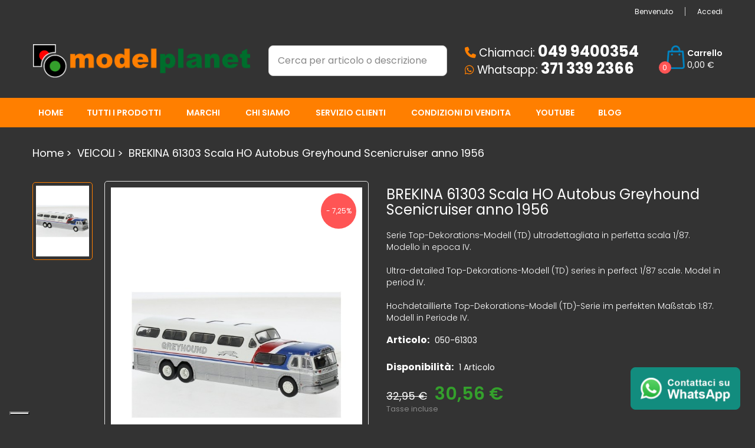

--- FILE ---
content_type: text/html; charset=utf-8
request_url: https://www.modelplanet.it/veicoli/22741-brekina-61303-scala-ho-autobus-greyhound-scenicruiser-anno-1956.html
body_size: 16081
content:
<!doctype html>
	<html lang="it">
  	<head>
    	
      		 
 <!-- Google Tag Manager -->
<script>(function(w,d,s,l,i){w[l]=w[l]||[];w[l].push({'gtm.start':
new Date().getTime(),event:'gtm.js'});var f=d.getElementsByTagName(s)[0],
j=d.createElement(s),dl=l!='dataLayer'?'&l='+l:'';j.async=true;j.src=
'https://www.googletagmanager.com/gtm.js?id='+i+dl;f.parentNode.insertBefore(j,f);
})(window,document,'script','dataLayer','GTM-KDLS87D');</script>
<!-- End Google Tag Manager -->
 
<meta charset="utf-8">
<meta http-equiv="x-ua-compatible" content="ie=edge">

  	<link rel="canonical" href="https://www.modelplanet.it/veicoli/22741-brekina-61303-scala-ho-autobus-greyhound-scenicruiser-anno-1956.html">

    <title>BREKINA 61303 Scala HO Autobus Greyhound Scenicruiser anno 1956</title>
    <meta name="description" content="Serie Top-Dekorations-Modell (TD) ultradettagliata in perfetta scala 1/87. Modello in epoca IV.

Ultra-detailed Top-Dekorations-Modell (TD) series in perfect 1/87 scale. Model in period IV.

Hochdetaillierte Top-Dekorations-Modell (TD)-Serie im perfekten Maßstab 1:87. Modell in Periode IV.">
    <meta name="keywords" content="">
                <link rel="canonical" href="https://www.modelplanet.it/veicoli/22741-brekina-61303-scala-ho-autobus-greyhound-scenicruiser-anno-1956.html">
    
<meta name="viewport" content="width=device-width, initial-scale=1">
<link rel="icon" type="image/vnd.microsoft.icon" href="https://www.modelplanet.it/img/favicon.ico?1539783722">
<link rel="shortcut icon" type="image/x-icon" href="https://www.modelplanet.it/img/favicon.ico?1539783722">

    <link href="https://www.modelplanet.it/themes/sp_destino/assets/css/fonts/font-awesome.css" rel="stylesheet" type="text/css" media="all" />
<link href="https://www.modelplanet.it/themes/sp_destino/assets/css/sp_lib/owl.carousel.css" rel="stylesheet" type="text/css" media="all" />
  	<link rel="stylesheet" href="https://www.modelplanet.it/themes/sp_destino/assets/cache/theme-60188642.css" type="text/css" media="all">


      	<script type="text/javascript" src="https://www.modelplanet.it/themes/sp_destino/assets/cache/head-42698941.js" ></script>
	<script type="text/javascript">
					var prestashop = {"cart":{"products":[],"totals":{"total":{"type":"total","label":"Totale","amount":0,"value":"0,00\u00a0\u20ac"},"total_including_tax":{"type":"total","label":"Totale (tasse incl.)","amount":0,"value":"0,00\u00a0\u20ac"},"total_excluding_tax":{"type":"total","label":"Totale (tasse escl.)","amount":0,"value":"0,00\u00a0\u20ac"}},"subtotals":{"products":{"type":"products","label":"Totale parziale","amount":0,"value":"0,00\u00a0\u20ac"},"discounts":null,"shipping":{"type":"shipping","label":"Spedizione","amount":0,"value":""},"tax":null},"products_count":0,"summary_string":"0 articoli","vouchers":{"allowed":1,"added":[]},"discounts":[],"minimalPurchase":0,"minimalPurchaseRequired":""},"currency":{"id":1,"name":"Euro","iso_code":"EUR","iso_code_num":"978","sign":"\u20ac"},"customer":{"lastname":null,"firstname":null,"email":null,"birthday":null,"newsletter":null,"newsletter_date_add":null,"optin":null,"website":null,"company":null,"siret":null,"ape":null,"is_logged":false,"gender":{"type":null,"name":null},"addresses":[]},"language":{"name":"Italiano (Italian)","iso_code":"it","locale":"it-IT","language_code":"it","is_rtl":"0","date_format_lite":"d\/m\/Y","date_format_full":"d\/m\/Y H:i:s","id":1},"page":{"title":"","canonical":"https:\/\/www.modelplanet.it\/veicoli\/22741-brekina-61303-scala-ho-autobus-greyhound-scenicruiser-anno-1956.html","meta":{"title":"BREKINA 61303 Scala HO Autobus Greyhound Scenicruiser anno 1956","description":"Serie Top-Dekorations-Modell (TD) ultradettagliata in perfetta scala 1\/87. Modello in epoca IV.\n\nUltra-detailed Top-Dekorations-Modell (TD) series in perfect 1\/87 scale. Model in period IV.\n\nHochdetaillierte Top-Dekorations-Modell (TD)-Serie im perfekten Ma\u00dfstab 1:87. Modell in Periode IV.","keywords":"","robots":"index"},"page_name":"product","body_classes":{"lang-it":true,"lang-rtl":false,"country-IT":true,"currency-EUR":true,"layout-full-width":true,"page-product":true,"tax-display-enabled":true,"product-id-22741":true,"product-BREKINA 61303 Scala HO Autobus Greyhound Scenicruiser anno 1956":true,"product-id-category-17":true,"product-id-manufacturer-22":true,"product-id-supplier-0":true,"product-available-for-order":true},"admin_notifications":[]},"shop":{"name":"Modelplanet","logo":"https:\/\/www.modelplanet.it\/img\/modelplanet-logo-1539783604.jpg","stores_icon":"https:\/\/www.modelplanet.it\/img\/logo_stores.png","favicon":"https:\/\/www.modelplanet.it\/img\/favicon.ico"},"urls":{"base_url":"https:\/\/www.modelplanet.it\/","current_url":"https:\/\/www.modelplanet.it\/veicoli\/22741-brekina-61303-scala-ho-autobus-greyhound-scenicruiser-anno-1956.html","shop_domain_url":"https:\/\/www.modelplanet.it","img_ps_url":"https:\/\/www.modelplanet.it\/img\/","img_cat_url":"https:\/\/www.modelplanet.it\/img\/c\/","img_lang_url":"https:\/\/www.modelplanet.it\/img\/l\/","img_prod_url":"https:\/\/www.modelplanet.it\/img\/p\/","img_manu_url":"https:\/\/www.modelplanet.it\/img\/m\/","img_sup_url":"https:\/\/www.modelplanet.it\/img\/su\/","img_ship_url":"https:\/\/www.modelplanet.it\/img\/s\/","img_store_url":"https:\/\/www.modelplanet.it\/img\/st\/","img_col_url":"https:\/\/www.modelplanet.it\/img\/co\/","img_url":"https:\/\/www.modelplanet.it\/themes\/sp_destino\/assets\/img\/","css_url":"https:\/\/www.modelplanet.it\/themes\/sp_destino\/assets\/css\/","js_url":"https:\/\/www.modelplanet.it\/themes\/sp_destino\/assets\/js\/","pic_url":"https:\/\/www.modelplanet.it\/upload\/","pages":{"address":"https:\/\/www.modelplanet.it\/indirizzo","addresses":"https:\/\/www.modelplanet.it\/indirizzi","authentication":"https:\/\/www.modelplanet.it\/login","cart":"https:\/\/www.modelplanet.it\/carrello","category":"https:\/\/www.modelplanet.it\/index.php?controller=category","cms":"https:\/\/www.modelplanet.it\/index.php?controller=cms","contact":"https:\/\/www.modelplanet.it\/contattaci","discount":"https:\/\/www.modelplanet.it\/buoni-sconto","guest_tracking":"https:\/\/www.modelplanet.it\/tracciatura-ospite","history":"https:\/\/www.modelplanet.it\/cronologia-ordini","identity":"https:\/\/www.modelplanet.it\/dati-personali","index":"https:\/\/www.modelplanet.it\/","my_account":"https:\/\/www.modelplanet.it\/account","order_confirmation":"https:\/\/www.modelplanet.it\/conferma-ordine","order_detail":"https:\/\/www.modelplanet.it\/index.php?controller=order-detail","order_follow":"https:\/\/www.modelplanet.it\/segui-ordine","order":"https:\/\/www.modelplanet.it\/ordine","order_return":"https:\/\/www.modelplanet.it\/index.php?controller=order-return","order_slip":"https:\/\/www.modelplanet.it\/buono-ordine","pagenotfound":"https:\/\/www.modelplanet.it\/pagina-non-trovata","password":"https:\/\/www.modelplanet.it\/recupero-password","pdf_invoice":"https:\/\/www.modelplanet.it\/index.php?controller=pdf-invoice","pdf_order_return":"https:\/\/www.modelplanet.it\/index.php?controller=pdf-order-return","pdf_order_slip":"https:\/\/www.modelplanet.it\/index.php?controller=pdf-order-slip","prices_drop":"https:\/\/www.modelplanet.it\/offerte","product":"https:\/\/www.modelplanet.it\/index.php?controller=product","search":"https:\/\/www.modelplanet.it\/ricerca","sitemap":"https:\/\/www.modelplanet.it\/Mappa del sito","stores":"https:\/\/www.modelplanet.it\/negozi","supplier":"https:\/\/www.modelplanet.it\/fornitori","register":"https:\/\/www.modelplanet.it\/login?create_account=1","order_login":"https:\/\/www.modelplanet.it\/ordine?login=1"},"alternative_langs":[],"theme_assets":"\/themes\/sp_destino\/assets\/","actions":{"logout":"https:\/\/www.modelplanet.it\/?mylogout="},"no_picture_image":{"bySize":{"small_default":{"url":"https:\/\/www.modelplanet.it\/img\/p\/it-default-small_default.jpg","width":100,"height":133},"cart_default":{"url":"https:\/\/www.modelplanet.it\/img\/p\/it-default-cart_default.jpg","width":130,"height":173},"home_default":{"url":"https:\/\/www.modelplanet.it\/img\/p\/it-default-home_default.jpg","width":270,"height":360},"layout3_home_default":{"url":"https:\/\/www.modelplanet.it\/img\/p\/it-default-layout3_home_default.jpg","width":370,"height":493},"medium_default":{"url":"https:\/\/www.modelplanet.it\/img\/p\/it-default-medium_default.jpg","width":450,"height":600},"large_default":{"url":"https:\/\/www.modelplanet.it\/img\/p\/it-default-large_default.jpg","width":600,"height":800}},"small":{"url":"https:\/\/www.modelplanet.it\/img\/p\/it-default-small_default.jpg","width":100,"height":133},"medium":{"url":"https:\/\/www.modelplanet.it\/img\/p\/it-default-layout3_home_default.jpg","width":370,"height":493},"large":{"url":"https:\/\/www.modelplanet.it\/img\/p\/it-default-large_default.jpg","width":600,"height":800},"legend":""}},"configuration":{"display_taxes_label":true,"display_prices_tax_incl":true,"is_catalog":false,"show_prices":true,"opt_in":{"partner":false},"quantity_discount":{"type":"discount","label":"Sconto unit\u00e0"},"voucher_enabled":1,"return_enabled":0},"field_required":[],"breadcrumb":{"links":[{"title":"Home","url":"https:\/\/www.modelplanet.it\/"},{"title":"VEICOLI","url":"https:\/\/www.modelplanet.it\/17-veicoli"},{"title":"BREKINA 61303 Scala HO Autobus Greyhound Scenicruiser anno 1956","url":"https:\/\/www.modelplanet.it\/veicoli\/22741-brekina-61303-scala-ho-autobus-greyhound-scenicruiser-anno-1956.html"}],"count":3},"link":{"protocol_link":"https:\/\/","protocol_content":"https:\/\/"},"time":1768799914,"static_token":"d5bc36e7023a84cd894e2682f3c8ba52","token":"7f7586071d1e692158d9612dce57f3e8","debug":false};
					var psr_icon_color = "#F19D76";
			</script>


    
  <link rel="prefetch" href="https://www.paypal.com/sdk/js?client-id=AXjYFXWyb4xJCErTUDiFkzL0Ulnn-bMm4fal4G-1nQXQ1ZQxp06fOuE7naKUXGkq2TZpYSiI9xXbs4eo&amp;merchant-id=Q3TA8NZ8RHDGY&amp;currency=EUR&amp;intent=capture&amp;commit=false&amp;vault=false&amp;integration-date=2022-14-06&amp;locale=it_IT&amp;enable-funding=mybank,paylater&amp;components=marks,funding-eligibility,payment-fields" as="script">
<script type="text/javascript">
    //<![CDATA[
    var listdeal = [];
    //]]>
</script><script type="text/javascript">
    //<![CDATA[
    var extradeal = [];
    //]]>
</script>

    <style type="text/css">
        @import url("https://use.fontawesome.com/releases/v5.4.2/css/all.css");
@import url("https://www.modelplanet.it/fontawesome/css/all.css");

body .container a:hover {
	text-decoration: underline;
}

body,
.header_v1 .header-nav,
div.spverticalmenu #sp-vermegamenu,
.card {
	background-color: #333 !important;
}
.custom-radio input[type="radio"]:checked + span {
	background-color: #ff7f00;
}
.header_v1 .header-nav,
.header_v1 .header-nav *,
.header-top,
.spblockcart .shopping-cart-title,
.spblockcart .cart-products-total,
.module-tilte,
.promotion,
.promotion *,
.product-title,
.product-title *,
.contact-title,
.contact-title *,
.contact-form *:not(input):not(select):not(textarea):not(li),
.contact-rich,
.contact-rich *,
.h1,
.h2,
.alert-warning,
h1,
h2,
h3,
#product-details,
#product-details *,
#search_filters .facet .facet-title,
.product-actions,
.product-actions *:not(input),
label, .label,
.product-line-grid-right .cart-line-product-actions, .product-line-grid-right .product-price,
.cart-summary-line .value,
body#checkout section.checkout-step,
body#checkout section.checkout-step *:not(input),
.product-page .product-short-description,
.product-page .product-prices .product-discount,
.custom-checkbox input[type=checkbox]+span .checkbox-checked,
.page-customer-account #content,
.page-customer-account #content a,
.page-footer a,
.form-control-comment,
.page-addresses .addresses-footer a,
.page-content.card.card-block #order-infos .button-primary {
	color: #fff !important;
}
.custom-checkbox input[type=checkbox]+span {
	border-color: #fff !important;
}
.facet-label input[type=checkbox]+span,
.facet-label input[type=checkbox]+span .checkbox-checked {
	border-color: #444 !important;
	color: #444 !important;
}
.product-page .product-prices .product-price,
#products .product-miniature .product-container .product-info .product-price-and-shipping .price,
.featured-products .product-miniature .product-container .product-info .product-price-and-shipping .price,
.product-accessories .product-miniature .product-container .product-info .product-price-and-shipping .price,
.product-listing .product-container .product-info .product-price-and-shipping .price {
	color: #34a02c !important;
}
.input-group .input-group-btn>.btn,
.page-addresses .address .address-footer a,
#content-wrapper .card-block dl,
body#checkout section.checkout-step select {
	color: #333 !important;
}
.mrj_searchbar-productsList-container,
.mrj_searchbar-productsList-container *,
.bootstrap-touchspin .input-group-btn-vertical,
.bootstrap-touchspin .input-group-btn-vertical *,
.active-filter-title,
.modal-body .product-name,
.modal-body .product-short-description,
.modal-body .product-availability *,
.modal-body .product-reference *,
.modal-body .product-quantities *,
.modal-body .product-out-of-stock *,
.page-content .material-icons,
.modal-body .regular-price {
	color: #333 !important;
}

.alert-success {
	font-size: 1.4em;
}
.alert-success * {
	color: #444;
}

.contact-rich div.block .labelcontact {
	width: 70px !important;
}
.contact-rich div.block .data {
	width: calc(100% - 24px) !important;
}
.contact-rich,
.contact-rich * {
	font-size: 1.1em !important;
	line-height: 1.4em !important;
}
.form-footer .btn {
	background-color: #ff7f00 !important;
}

.custom-checkbox {
	float: left;
}

.tabs {
	background: none;
}

.product-short-description {
	font-size: 14px !important;
	font-weight: 100 !important;
	line-height: 20px !important;
}

.menu_space {
	margin-left: 290px;
	height: 250px;
}
.promotion {
	padding: 16.5px 0;
}
.promotion .item .text h2 {
	margin-top: 30px;
	margin-bottom: 30px;
}
.promotion .item .text h2 a {
	font-size: 1.2em !important;
}
.promotion .item .text p {
	font-size: 1.3em !important;
}
.fas-big {
	font-size: 4em;
}
.item {
	margin-top: 15px;
	text-align: center;
}
.item div {
	margin-top: 15px !important;
	margin-bottom: 15px !important;
}
.content_v5 .ps-spotlight3,
.module-tilte-desc {
	display: none;
}
div.spverticalmenu {
	margin-top: 15px;
}

.product-listing .product-container .product-info h5.product-title {
	min-height: 40px !important;
}

.owl-item .product-description {
	min-height: 60px !important;
}

#products .product-miniature {

/*	height: 500px;*/
	margin-bottom: 60px !important;

}
#products .product-miniature .product-container .product-info h5.product-title {

	height: 70px;

}
.new-label {
	display: none !important;
}
.backtop {
	display: none;
}
.product-moreinfo *,
.product-details,
.product-description {
	font-size: 14px !important;
	font-weight: 100;
	line-height: 30px;
	color: #fff !important;
}
.product-moreinfo p {
	margin-bottom: 20px !important;
}
.page-content {
/*	margin-bottom: 60px;*/
	font-size: 16px;
	line-height: 24px;
	color: #fff;
	background-color: #333 !important;
}

.page-content.card.card-block,
#content-wrapper .cart-grid .cart-grid-body .card,
#content-wrapper .cart-grid .cart-grid-right .card,
#content-wrapper .cart-grid .cart-grid-right .card .cart-items,
body#checkout section.checkout-step,
body#checkout section.checkout-step *:not(input):not(span):not(form):not(form *),
#js-checkout-summary,
#content-hook_order_confirmation,
#content-wrapper .card-block {
	background-color: #555 !important;
	color: #fff !important;
}
#content-hook_order_confirmation {
	margin-top: 15px;
}
.product-line-grid-right .cart-line-product-actions .remove-from-cart,
.product-line-grid-right .product-price .remove-from-cart {
	color: #fff !important;
}
body#checkout section.checkout-step .btn-primary {
	background-color: #ff7f00 !important;
}

body .cart-voucher a {
	color: #fff !important;
	font-weight: bold;
}
.page-order-detail .box {
	background-color: #333 !important;
}
.page-content h2 {
	font-size: 18px;
	margin-top: 10px;
}
#newsletter_block_home .block_content .form-group #newsletter-input {
	line-height: 20px;
}
#products .product-miniature .product-container .product-image .product-flags .new-label, .featured-products .product-miniature .product-container .product-image .product-flags .new-label, .product-accessories .product-miniature .product-container .product-image .product-flags .new-label, .product-listing .product-container .product-image .product-flags .new-label, #products .product-miniature .product-container .product-image .product-flags .discount-label, .featured-products .product-miniature .product-container .product-image .product-flags .discount-label, .product-accessories .product-miniature .product-container .product-image .product-flags .discount-label, .product-listing .product-container .product-image .product-flags .discount-label, #products .product-miniature .product-container .product-image .product-flags .discount-percentage, .featured-products .product-miniature .product-container .product-image .product-flags .discount-percentage, .product-accessories .product-miniature .product-container .product-image .product-flags .discount-percentage, .product-listing .product-container .product-image .product-flags .discount-percentage
.product-page .images-container .product-cover .product-flags .new-label,
.product-page .images-container .product-cover .product-flags .discount-label,
.product-page .images-container .product-cover .product-flags .discount-percentage {
	width: 60px !important;
	height: 60px !important;
	line-height: 60px !important;
}
.js-mailalert {
	margin-top: 20px;
}
.header-callus {
	margin-top: 25px;
}
.header-callus *:not(i) {
	font-size: 1.35em;
}
.md-icon-color {
	color: #ff7f00;
	font-size: 18px !important;
}
ul .brand {
	width: 16.666666666666667%;
	height: 220px;
	float: left;
	margin-bottom: 40px;
	text-align: center;
}
ul .brand > div {
	height: 220px;
	margin: 10px;
	padding: 15px;
	border: 1px solid #fff;
	border-radius: 6px;
}
ul .brand > div:hover {
	background-color: #fff;
}
ul .brand > div * {
	color: #fff;
}
ul .brand > div:hover * {
	color: #222;
}
ul .brand .brand-img {
	margin-bottom: 20px;
}

.product-page .product-actions .product-add-to-cart .add-to-cart,
.product-miniature .ajax-add-to-cart {
	border: 1px solid #006d2c;
	background-color: #006d2c;
	color: #fff;
}
.product-page .product-actions .product-add-to-cart .add-to-cart:hover,
.product-miniature:hover .ajax-add-to-cart {
	background-color: #34a02c;
	border: 1px solid #006d2c;
	color: #fff;
}
.product-miniature .ajax-add-to-cart.disabled {
	background-color: #fefefe;
	border: 1px solid #ddd;
	color: #444;
}

#search_filters select {
	width: 100%;
	height: 48px;
}
.btn-modelplanet {
	background-color: #fff;
	padding: 10px;
	color: #444;
	border-radius: 6px;
	border: 1px solid #ddd;
}
.btn-modelplanet:hover {
	background-color: #ff7f00;
	border: 1px solid #ff7f00;
	color: #fff;
}

/* Lista */
.offerte-container .product-image img {
	border: 4px solid #ff7f00;
	border-radius: 4px;
	padding: 2px;
	margin: 2px;
}
.novita-container .product-image img {
	border: 4px solid #f00;
	border-radius: 4px;
	padding: 2px;
	margin: 2px;
}
.usato-container .product-image img {
	border: 4px solid #7cbeff;
	border-radius: 4px;
	padding: 2px;
	margin: 2px;
}
.black_friday-container .product-image img {
	border: 4px solid #000;
	border-radius: 4px;
	padding: 2px;
	margin: 2px;
}

/* Etichetta */
.offerte-label {
	position: absolute;
	border-radius: 2px;
	background-color: #ff7f00;
	color: #fff;
	margin-top: -40px;
	margin-left: 5px;
	padding: 10px;
	font-size: 16px;
	font-weight: bold;
}
.novita-label {
	position: absolute;
	border-radius: 2px;
	background-color: #f00;
	color: #fff;
	margin-top: -40px;
	margin-left: 5px;
	padding: 10px;
	font-size: 16px;
	font-weight: bold;
}
.usato-label {
	position: absolute;
	border-radius: 2px;
	background-color: #7cbeff;
	color: #fff;
	margin-top: -40px;
	margin-left: 5px;
	padding: 10px;
	font-size: 16px;
	font-weight: bold;
}
.black_friday-label {
	position: absolute;
	border-radius: 2px;
	background-color: #000;
	color: #fff;
	margin-top: -40px;
	margin-left: 5px;
	padding: 10px;
	font-size: 16px;
	font-weight: bold;
}
.prenota-label {
	position: absolute;
	border-radius: 2px;
	background-color: #f00;
	color: #fff;
	margin-top: 5px;
	margin-left: 5px;
	padding: 10px;
	font-size: 12px;
	font-weight: bold;
    z-index: 10;
}

/* Etichetta Extraslider */
.sp-extraslider .offerte-label {
	margin-top: -40px !important;
	margin-left: 5px;
}
.sp-extraslider .novita-label {
	margin-top: -40px !important;
	margin-left: 5px;
}
.sp-extraslider .usato-label {
	margin-top: -40px !important;
	margin-left: 5px;
}
.sp-extraslider .black_friday-label {
	margin-top: -40px !important;
	margin-left: 5px;
}
.sp-extraslider .prenota-label {
	margin-top: -40px !important;
	margin-left: 5px;
}

.product-cover .prenota-label {
	margin-top: -70px !important;
	margin-left: 3px;
}

/*
.sp-extraslider .novita-label {
	position: absolute;
	border-radius: 2px;
	background-color: #f00;
	color: #fff;
	margin-top: -40px !important;
	margin-left: 5px;

	padding: 10px;
	font-size: 16px;
	font-weight: bold;
}*/

.sp-extraslider .prenota-label {
	position: absolute;
	z-index: 999;
	border-radius: 2px;
	background-color: #f00;
	color: #fff;
	margin-top: 2px !important;
	margin-left: 5px;
	padding: 10px;
	font-size: 12px;
	font-weight: bold;
}

.preset04-1 .offerte-label,
.preset04-1 .novita-label,
.preset04-1 .usato-label,
.preset04-1 .black_friday-label,
.preset04-1 .prenota-label {
	display: none !important;
}

/* Scheda */
.offerte-scheda-label {
	border-radius: 2px;
	background-color: #ff7f00;
	color: #fff;
	padding: 10px;
	font-size: 16px;
	font-weight: bold;
	margin-bottom: 20px;
}
.novita-scheda-label {
	border-radius: 2px;
	background-color: #f00;
	color: #fff;
	padding: 10px;
	font-size: 16px;
	font-weight: bold;
	margin-bottom: 20px;
}
.usato-scheda-label {
	border-radius: 2px;
	background-color: #7cbeff;
	color: #fff;
	padding: 10px;
	font-size: 16px;
	font-weight: bold;
	margin-bottom: 20px;
}
.black_friday-scheda-label {
	border-radius: 2px;
	background-color: #000;
	color: #fff;
	padding: 10px;
	font-size: 16px;
	font-weight: bold;
	margin-bottom: 20px;
}
.sp-verticalmenu-container * {
	color: #000 !important;
}
article {
	min-height: 160px !important;
}
.link-cat {
	color: #fff;
	border: 1px solid #fff;
	border-radius: 4px;
	padding: 5;
	padding-right: 10px;
	padding-left: 10px;
	margin-left: 10px;
}
.alert-info {
	background-color: #333 !important;
	border-color: #fff !important;
	font-size: 18px !important;
}
.condizioni_vendita h2 {
	color: #ff7f00 !important;
}

.page-footer {
	margin-top: 40px !important;
}
.page-footer a[href="https://www.modelplanet.it/?mylogout="] {
	font-size: 20px;
	background-color: #a00;
	padding: 10px;
	border-radius: 100px;
	font-weight: bold;
}
.page-footer a[href="https://www.modelplanet.it/?mylogout="]:hover {
	background-color: #f00;
}
.breadcrumb ul li,
.breadcrumb ul li a {
	font-size: 18px;
	color: #fff !important;
}
.footer-content .links,
.footer-content .content-footer,
.footer-social a {
	font-size: 16px;
}
.spfooterlinks {
	padding: 15px;
	background-color: #555;
	margin: 10px;
	min-height: 210px;
}
.attention_text {
	border: 2px dashed #ddd;
	color: #ddd;
	border-radius: 8px;
	padding: 15px;
	margin-bottom: 30px;
	font-size: 14px;
	line-height: 20px;
}
.attention_text hr {
	border-color: #ddd;
}

/*
.modal-body .regular-price-acconto {
	color: green !important;
}
.regular-price-acconto {
	color: green;
}
.price-acconto {
	color: white;
}
*/
.modal-body .attention_text {
	color: #333 !important;
}

.sp-deal .product-listing .product-info .item-time .label-timer {
	font-size: 14px;
	color: #ff7f00;
}
.sp-deal .product-listing .product-info .item-time .item-timer .time-item *,
.sp-deal .product-listing .product-info .item-time .item-timer .time-item:after {
	color: #fff !important;
}

.banner2 .banner-img1 {
	float: left;
	width: calc(50% - 7px);
	margin: 0;
}
.banner2 .banner-img2 {
	float: right;
	width: calc(50% - 7px);
	margin: 0;
}

.whatsapp {
	position: fixed;
	z-index: 999999;
	right: 25px;
	bottom: 25px;
	border: 1px solid #128c7e;
	border-radius: 8px;
	padding: 5px;
	background-color: #128c7e;
}
.megamenu-link a {
color: #fff;
font-size: 14px;
text-transform: uppercase;
padding: 8px 10px 7px;
display: block;
position: relative;
font-weight: 600;
border-radius: 3px;
}
.megamenu-link:hover a {
color: #ff7f00;
background: #fff;
}


/** FIX new theme **/
#header, #header .header-top {
    background-color: #333;
}
#_desktop_headercallus {
    white-space: nowrap;
}
.moduletable {
    margin: 30px 0 30px 0;
}
.moduletable .out_of_stock-label {
    display: none;
}
.item .product-flags {
    margin-bottom: -15px !important;
}
.product-listing .product-container .product-info {
    min-height: 140px;
}
#search_filters .facet .facet-label .custom-checkbox,
#search_filters .facet .facet-label .custom-radio {
	margin-top: 8px !important;
}
.out_of_stock-label {
    display: none;
}
button:disabled,
button[disabled] {
	background-color: gray !important;
	border-color: lightgray !important;
}
article.alert.alert-success,
article.alert.alert-info {
    background-color: lightgreen !important;
    border-color: green !important;
    color: green !important;
    min-height: auto !important;
    border-radius: 4px;
}

body#checkout section.checkout-step .payment-options .custom-radio {
    float: left;
}
body#checkout section.checkout-step .payment-options .payment-option {
    min-height: 40px;
}
.payment-options p {
    margin-bottom: 60px;
}
body#checkout section.checkout-step .address-item.selected,
body#checkout section.checkout-step .delivery-option {
	background-color: #333;
}

.acquisti-correlati .offerte-label {
	margin-top: -40px;
}
.acquisti-correlati .discount-percentage {
	margin-top: -341px;
	position: absolute;
	margin-left: 195px;
	background-color: rgb(255, 85, 85);
	color: white;
	border-radius: 102px;
	width: 60px !important;
	height: 60px !important;
	line-height: 60px !important;
	text-align: center;
}
.acquisti-correlati .material-icons {
	position: absolute;
	margin-left: 230px;
	margin-top: -40px;
}
.acquisti-correlati .product-price-and-shipping {
	margin-top: 20px;
}
.acquisti-correlati .regular-price {
	color: #888;
	font-size: 14px;
	text-decoration: line-through;
	padding: 0 3px;
}
.acquisti-correlati .price {
	color: #34a02c !important;
	font-size: 18px;
	font-weight: 600;
}

.product-page .product-actions .social-sharing li.twitter-x a {
	background-color: black !important;
	text-align: left;
	padding-top: 10px;
	padding-left: 13px;
	line-height: 30px;
}
/** END - FIX new theme **/


/**
Mobile
**/
@media only screen and (min-width: 300px) and (max-width: 750px) {
	ul .brand {
		width: 100%;
	}
}
@media only screen and (max-height: 736px) and (max-width: 400px) {
	.menu_space {
		margin: auto;
		margin-top: 30px;
	}
}

    </style>
    <script type="text/javascript">
        $(document).ready(function () {

	$('section.facet').on('click', function () {

		// $(this).closest('#search_filters').find('section>ul').css('display', 'none');
		let display = $(this).find('ul').css('display');

		if (display === 'block') {
			$(this).find('ul').css('display', 'none');
		} else {
			$(this).find('ul').css('display', 'block');
		}

	});

    $( '#products' ).on( 'click', '.js-search-link', function( event ) {

        var target = $( "#header" );

        if ( target.length ) {
            event.preventDefault();
            $( 'html, body' ).animate( {
                scrollTop: target.offset().top
            }, 1000 );
        }

      });

});
    </script>
    	
	<meta property="og:type" content="product">
	<meta property="og:url" content="https://www.modelplanet.it/veicoli/22741-brekina-61303-scala-ho-autobus-greyhound-scenicruiser-anno-1956.html">
	<meta property="og:title" content="BREKINA 61303 Scala HO Autobus Greyhound Scenicruiser anno 1956">
	<meta property="og:site_name" content="Modelplanet">
	<meta property="og:description" content="Serie Top-Dekorations-Modell (TD) ultradettagliata in perfetta scala 1/87. Modello in epoca IV.

Ultra-detailed Top-Dekorations-Modell (TD) series in perfect 1/87 scale. Model in period IV.

Hochdetaillierte Top-Dekorations-Modell (TD)-Serie im perfekten Maßstab 1:87. Modell in Periode IV.">
	<meta property="og:image" content="https://www.modelplanet.it/300812-large_default/brekina-61303-scala-ho-autobus-greyhound-scenicruiser-anno-1956.jpg">
	<meta property="product:pretax_price:amount" content="25.049184">
	<meta property="product:pretax_price:currency" content="EUR">
	<meta property="product:price:amount" content="30.56">
	<meta property="product:price:currency" content="EUR">
	
		<script type="application/ld+json">
		{
			"@context": "http://schema.org",
			"@type": "Product",
			"name": "BREKINA 61303 Scala HO Autobus Greyhound Scenicruiser anno 1956",
			"description": "Serie Top-Dekorations-Modell (TD) ultradettagliata in perfetta scala 1/87. Modello in epoca IV.    Ultra-detailed Top-Dekorations-Modell (TD) series in perfect 1/87 scale. Model in period IV.    Hochdetaillierte Top-Dekorations-Modell (TD)-Serie im perfekten Maßstab 1:87. Modell in Periode IV.",
			"sku": "050-61303",
			"category": "VEICOLI",
			"brand": {
				"@type": "Brand",
				"name": "Brekina"
			},
			"image": {
				"@type": "ImageObject",
				"url": "https://www.modelplanet.it/300812-large_default/brekina-61303-scala-ho-autobus-greyhound-scenicruiser-anno-1956.jpg"
			},
			"offers": {
				"@type": "Offer",
				"availability": "https://schema.org/InStock",
				"url": "https://www.modelplanet.it/veicoli/22741-brekina-61303-scala-ho-autobus-greyhound-scenicruiser-anno-1956.html",
				"price": "30.56",
				"priceCurrency": "EUR"
			},
			"hasMerchantReturnPolicy": {
				"@type": "MerchantReturnPolicy",
				"returnPolicyCategory": "https://schema.org/MerchantReturnFiniteReturnWindow",
				"merchantReturnDays": 14,
				"returnMethod": "https://schema.org/ReturnByMail",
				"returnFees": "https://schema.org/FreeReturn"
			  }
		}
	</script>


  	</head>
  		  	<body id="product" class="lang-it country-it currency-eur layout-full-width page-product tax-display-enabled product-id-22741 product-brekina-61303-scala-ho-autobus-greyhound-scenicruiser-anno-1956 product-id-category-17 product-id-manufacturer-22 product-id-supplier-0 product-available-for-order content-v1 layout-full keepMenuTop_off hide-productsecondimage patternnone">
		
		<!-- Google Tag Manager (noscript) -->
		<noscript><iframe src="https://www.googletagmanager.com/ns.html?id=GTM-KDLS87D"
		height="0" width="0" style="display:none;visibility:hidden"></iframe></noscript>
		<!-- End Google Tag Manager (noscript) -->
		
    	
    	<main>
      		
        		      		
       		<header id="header">
									<div class="header-container header_v1">
	
		
		  	<nav class="header-nav">
				<div class="container">
					<div class="row">
						<div class="hidden-sm-down">
							<div class="nav-left col-xs-12 col-md-6">
								
							</div>
							<div class="nav-right col-xs-12 col-md-6">
								<div id="_desktop_spuserinfo">
    <div class="user-info">
                    <div class="welcome-text">Benvenuto</div>
            <a class="login" href="https://www.modelplanet.it/account" title="Log in to your customer account " rel="nofollow" >
                <span>Accedi</span>
            </a>
            </div>
</div>
							</div>
						</div>
						<div class="col-xs-12 hidden-md-up text-xs-center mobile">
							<div id="menu-icon" class="pull-xs-left">
								Top menu <i class="material-icons">&#xE5C5;</i>
							</div>
							<div id="_mobile_headercallus" class="pull-xs-right">
								
							</div>
							<div class="clearfix"></div>
						</div>
						<div id="mobile_top_menu_wrapper" class="col-xs-12 hidden-md-up" style="display:none;">
							<div class="js-top-menu-bottom">
							  	<div id="_mobile_spuserinfo"></div>
							  	<div id="_mobile_spcurrency"></div>
							  	<div id="_mobile_splanguage"></div>
							</div>
							<div class="clearfix"></div>
					  	</div>
					</div>
				</div>
		  	</nav>
		
		
		  	<div class="header-top">
				<div class="container">
					<div class="hidden-md-up header-top-mobile clearfix">
						<div class="pull-xs-left" id="_mobile_logo"></div>
						<div class="pull-xs-right" id="_mobile_cart"></div>
						<div class="pull-xs-left mobile-search">
							<span class="fa fa-search" id="btn_search"></span>
							<div class="search-content" id="_mobile_topsearch"></div>
							<script type="text/javascript">
								$(document).ready(function(){
									if ($('.spSearchPro').length > 0) {
										$('#btn_search').on('click', function(){
											$(this).toggleClass('btnActive');
											$('#_mobile_topsearch').toggleClass('active-search');
										});
									}
									else{
										$('.mobile-search').addClass('hidden-xs-up');
									}
								});
							</script>
						</div>
					</div>
			   		<div class="row">
						<div class="col-md-12 col-lg-4 hidden-sm-down" id="_desktop_logo">
				  			<a href="https://www.modelplanet.it/">
								<img class="logo img-responsive" src="https://www.modelplanet.it/img/modelplanet-logo-1539783604.jpg" alt="Modelplanet">
				  			</a>
						</div>
						<div class="header-top-right hidden-sm-down col-md-12 col-lg-8">
							<div class="row">
								<div id="_desktop_topsearch" class="col-sm-12 col-md-5 col-lg-5 col-xl-5">
									                                                <div class="spSearchPro ">
                				                                                                    <div id="sp_search_pro_1" class="spr-container spr-preload"
					data-id_lang = "1"
					data-module_link = "//www.modelplanet.it/ricerca"
					data-basedir = "/"
					 
						data-id_spsearchpro = "1" 
					 
						data-title_module = "Sp Search Pro" 
					 
						data-display_title_module = "0" 
					 
						data-moduleclass_sfx = "" 
					 
						data-active = "1" 
					 
						data-hook = "298" 
					 
						data-target = "self" 
					 
						data-display_box_select = "1" 
									>
                    <form class="sprsearch-form  show-box" method="get" action="//www.modelplanet.it/ricerca">
							<input type="hidden" name="controller" value="search">
														<div class="spr_selector">
																<select class="spr_select" name="cat_id"><option value="all">All Categories</option><option value="2">Prodotti</option><option value="27">- -NOVITÀ</option><option value="21">- -CATALOGHI</option><option value="29">- -BUONI REGALO</option><option value="3">- -LOCOMOTIVE</option><option value="4">- -CARROZZE PASSEGGERI</option><option value="5">- -CARRI MERCI</option><option value="6">- -START-SET</option><option value="7">- -DIGITALE</option><option value="9">- -BINARI</option><option value="26">- -PULIZIA BINARI</option><option value="10">- -PALI E CATENARIA</option><option value="11">- -PERSONAGGI</option><option value="12">- -VEGETAZIONE</option><option value="13">- -ILLUMINAZIONE E SEGNALI</option><option value="14">- -FABBRICATI</option><option value="15">- -DECORAZIONE PAESAGGIO</option><option value="17">- -VEICOLI</option><option value="19">- -CAR-SYSTEM</option><option value="20">- -COMPONENTI ELETTRICI</option><option value="18">- -MILITARE</option><option value="8">- -RICAMBI  E AGGIUNTIVI</option><option value="22">- -USATO</option><option value="23">- -OFFERTE</option><option value="24">- -OFFERTE A TEMPO</option><option value="25">- -ARTICOLI VARI</option></select>
							</div>
													<div class="content-search">	
                            <input class="spr-query" type="text" name="s"
                                   value=""
                                   placeholder="Enter Your Keyword"/>
                            <button value="Search" class="spr-search-button" type="submit" name="spr_submit_search">
                                <i class="fa fa-search"></i>
                            </button>
						</div>
                    </form>
                </div>
            </div>
            


									<div class="mrj_searchbar-container">

 <form class="mrj_searchbar-form" method="GET" action="//www.modelplanet.it/ricerca">

  <input type="text"
         id="mrj_searchbar"
         class="mrj_searchbar"
         placeholder="Cerca per articolo o descrizione"
         autocomplete="off"
         name="s"
         value="" />

 </form>

 <div class="mrj_searchbar-productsList-container">
  <div class="mrj_searchbar-productsList"></div>
 </div>

</div>

								</div>
								<div id="_desktop_headercallus" class="header-callus hidden-sm-down col-sm-6 col-md-4 col-lg-4 col-xl-4">
									                    
                        <div class="sp_customhtml_3_17687999151753006612
		 spcustom_html">
                                        <p><i class="fa fa-phone"></i> Chiamaci: <strong>049 9400354</strong></p>
<p><i class="fab fa-whatsapp md-icon-color"></i> Whatsapp: <strong>371 339 2366</strong></p>
                    </div>
    
								</div>
								<div id="_desktop_cart" class="col-sm-6 col-md-3 col-lg-3">
									<div id="_desktop_cart" class="clearfix">
	<div id="spblockcart" class="spblockcart cart-preview inactive" data-refresh-url="https://www.modelplanet.it/module/spblockcart/ajax">
		<div class="header">
							<i class="material-icons shopping-cart">shopping_cart</i>
				<span class="shopping-cart-title">Carrello</span>
				<span class="cart-products-total">0,00 €</span>
				<span class="cart-products-count">0</span>
					</div>
	</div>
</div>
								</div>
							</div>
						</div>
			  		</div>
				</div>
		  	</div>
		
		
			<div class="header-menu">
				<div class="container">
						<div class="spmegamenu">
		<nav class="navbar">
			<div class="navbar-button">
				<button type="button" id="show-megamenu" data-toggle="collapse" data-target="#sp-megamenu" class="navbar-toggle">
					<span class="icon-bar"></span>
					<span class="icon-bar"></span>
					<span class="icon-bar"></span>
				</button>
			</div>
			<div id="sp-megamenu" class="mega sp-megamenu clearfix">
				<span id="remove-megamenu" class="fa fa-remove"></span>
				<span class="label-menu">Menu</span>
				<div class="sp-megamenu-container clearfix">
					<div class="home">
						<a href="https://www.modelplanet.it/">Home</a>
					</div>
					<ul class="nav navbar-nav  menu sp_lesp level-1"><li class="item-1 " ><a href="https://www.modelplanet.it/2-prodotti" title="Tutti i prodotti">Tutti i prodotti</a></li>
<li class="item-1 " ><a href="/brands" title="Marchi"> Marchi</a></li>
<li class="item-1 aboutus" ><a href="https://www.modelplanet.it/content/4-chi-siamo" title="Chi siamo"> Chi siamo</a></li>
<li class="item-1 " ><a href="/contattaci" title="Servizio clienti"> Servizio clienti</a></li>
<li class="item-1 " ><a href="https://www.modelplanet.it/content/3-condizioni-di-vendita" title="Condizioni di Vendita"> Condizioni di Vendita</a></li>
<li class="item-1 megamenu-link" ><div class="menu-content"><p><a href="https://www.youtube.com/@Modelplanet_Italia_snc/featured" target="_blank" rel="noreferrer noopener">YouTube</a></p></div></li><li class="item-1 megamenu-link" ><div class="menu-content"><p><a href="https://www.modelplanet.it/blog/">Blog</a></p></div></li></ul>
				</div>
			</div>
		</nav>	
	</div>	
<script type="text/javascript">
	
		$(document).ready(function() {		
			$("#sp-megamenu  li.parent  .grower").click(function(){
				if($(this).hasClass('close'))
					$(this).addClass('open').removeClass('close');
				else
					$(this).addClass('close').removeClass('open');				
				$('.dropdown-menu',$(this).parent()).first().toggle(300);			
			});
			$("#sp-megamenu .home .grower").click(function(){
				if($(this).hasClass('close'))
					$(this).addClass('open').removeClass('close');
				else
					$(this).addClass('close').removeClass('open');
					
				$('.dropdown-menu',$(this).parent()).first().toggle(300);
			});
			var wd_width = $(window).width();
			if(wd_width > 992)
				offtogglemegamenu();			
				
			$(window).resize(function() {
				var sp_width = $( window ).width();
				if(sp_width > 992)
					offtogglemegamenu();
			});
			
		});

		$('#show-megamenu').click(function() {
			if($('.sp-megamenu').hasClass('sp-megamenu-active'))
				$('.sp-megamenu').removeClass('sp-megamenu-active');
			else
				$('.sp-megamenu').addClass('sp-megamenu-active');
			return false;
		});
		$('#remove-megamenu').click(function() {
			$('.sp-megamenu').removeClass('sp-megamenu-active');
			return false;
		});
		function offtogglemegamenu()
		{
			$('#sp-megamenu li.parent .dropdown-menu').css('display','');
			$('#sp-megamenu').removeClass('sp-megamenu-active');
			$("#sp-megamenu  li.parent  .grower").removeClass('open').addClass('close');
			$('#sp-megamenu .home .dropdown-menu').css('display','');
			$('#sp-megamenu').removeClass('sp-megamenu-active');
			$("#sp-megamenu .home  .grower").removeClass('open').addClass('close');
		}	
		
	
</script>
				</div>
			</div>
		
			
</div>				      		</header>
      		
        		<aside id="notifications">
  <div class="container">
    
    
    
      </div>
</aside>
      		
      		<section id="wrapper">
				<div class="container">
					
						<nav class="breadcrumb hidden-sm-down ">
    <ul itemscope itemtype="http://schema.org/BreadcrumbList">
                    <li itemprop="itemListElement" itemscope itemtype="http://schema.org/ListItem">
                <a itemprop="item" href="https://www.modelplanet.it/">
                    <span itemprop="name">Home</span>
                </a>
                <meta itemprop="position" content="1">
            </li>
                    <li itemprop="itemListElement" itemscope itemtype="http://schema.org/ListItem">
                <a itemprop="item" href="https://www.modelplanet.it/17-veicoli">
                    <span itemprop="name">VEICOLI</span>
                </a>
                <meta itemprop="position" content="2">
            </li>
                    <li itemprop="itemListElement" itemscope itemtype="http://schema.org/ListItem">
                <a itemprop="item" href="https://www.modelplanet.it/veicoli/22741-brekina-61303-scala-ho-autobus-greyhound-scenicruiser-anno-1956.html">
                    <span itemprop="name">BREKINA 61303 Scala HO Autobus Greyhound Scenicruiser anno 1956</span>
                </a>
                <meta itemprop="position" content="3">
            </li>
            </ul>
</nav>					
					<div class="row">
						
						
  	<div id="content-wrapper" class="col-xs-12">
    	
<section id="main" itemscope itemtype="https://schema.org/Product" class="product-page">
    <meta itemprop="url" content="https://www.modelplanet.it/veicoli/22741-brekina-61303-scala-ho-autobus-greyhound-scenicruiser-anno-1956.html">
    <div class="row">
		<div class="col-md-6">
			
			  	<section class="page-content" id="content">
					
					  	
							<div class="images-container  vertical-thumbnails ">
			
			<div class="js-qv-mask mask">
				<div class="product-images js-qv-product-images" data-thumb="4" data-thumbtype="true">
											<div class="thumb-container">
							<img  class="thumb js-thumb  selected "
							  data-image-medium-src="https://www.modelplanet.it/300812-medium_default/brekina-61303-scala-ho-autobus-greyhound-scenicruiser-anno-1956.jpg"
							  data-image-large-src="https://www.modelplanet.it/300812-large_default/brekina-61303-scala-ho-autobus-greyhound-scenicruiser-anno-1956.jpg"
							  src="https://www.modelplanet.it/300812-home_default/brekina-61303-scala-ho-autobus-greyhound-scenicruiser-anno-1956.jpg"
							  alt=""
							  title="" itemprop="image">
						</div>
									</div>
			</div>
		
		
	
		<div class="product-cover"  data-productzoom="0" data-productzoomtype="window">
					    <img class="js-qv-product-cover" src="https://www.modelplanet.it/300812-large_default/brekina-61303-scala-ho-autobus-greyhound-scenicruiser-anno-1956.jpg" alt="" title="" style="width:100%;" itemprop="image" >
		    			<div class="layer hidden-sm-down" data-toggle="modal" data-target="#product-modal">
				<i class="material-icons zoom-in">&#xE8FF;</i>
			</div>
			
                <div class="product-flags">
                                      <span class="product-flag discount-label">-7,25%</span>
                  											
															<span class="discount discount-percentage">- 7,25%</span>
							
											                </div>
              
		</div>
	
	
	</div>					  	
					
			  	</section>
			
		</div>	
        <div class="col-md-6">
          	
	            
	              	<h1 class="product-name" itemprop="name">BREKINA 61303 Scala HO Autobus Greyhound Scenicruiser anno 1956</h1>
	            
          	
			
			
				
			

			
			   <div  id="product-details">

        
	        
            <div id="product-description-short-22741" class="product-short-description" itemprop="description">
                              Serie Top-Dekorations-Modell (TD) ultradettagliata in perfetta scala 1/87. Modello in epoca IV.<br />
<br />
Ultra-detailed Top-Dekorations-Modell (TD) series in perfect 1/87 scale. Model in period IV.<br />
<br />
Hochdetaillierte Top-Dekorations-Modell (TD)-Serie im perfekten Maßstab 1:87. Modell in Periode IV.
                          </div>
        
    	
            
                            <div class="product-reference">
                    <label class="label">Articolo: </label>
                    <span itemprop="sku">050-61303</span>
                </div>
                    
    
    
                    <div class="product-quantities">
                <label class="label">Disponibilità:</label>
                <span>1 Articolo</span>
            </div>
            

    
            

    
        <div class="product-out-of-stock">
            
        </div>
    
    
    
          

        
              <section class="product-features">
          <h3 class="h6">Riferimenti Specifici</h3>
            <dl class="data-sheet">
                          </dl>
        </section>
          

									
							 
									   
																					   
																				 
												 
			  
		   
			
</div>
																																																																		
			
			
			
						    
			    
			    
			    						
			
				          <div class="product-prices">
           
                                  <div class="product-discount">
                       
                       <span class="regular-price ">32,95 €</span>
                   </div>
                          
           
               <div
                   class="product-price has-discount"
                   itemprop="offers"
                   itemscope
                   itemtype="https://schema.org/Offer"
               >
                   <link itemprop="availability" href="https://schema.org/InStock"/>
                   <meta itemprop="priceCurrency" content="EUR">
                   <div class="current-price">
                       <span itemprop="price" content="30.56" class="price ">
                                                          30,56 €
                                                  </span>
                   </div>
                   
                                          
               </div>
           
           
                          
           
                          
           
                          
           
           <div class="tax-shipping-delivery-label">
                                  Tasse incluse
                              
               
           </div>
       </div>       
   			
         	<div class="product-actions">
		  		
					<form action="https://www.modelplanet.it/carrello" method="post" id="add-to-cart-or-refresh">
			  			<input type="hidden" name="token" value="d5bc36e7023a84cd894e2682f3c8ba52">
			  			<input type="hidden" name="id_product" value="22741" id="product_page_product_id">
			  			<input type="hidden" name="id_customization" value="0" id="product_customization_id">
			  			
							<div class="product-variants">
  </div>
			  			
			  			
										  			
			  			
							<section class="product-discounts">
  </section>
			  			
			  			
							

<div class="product-add-to-cart">
    
                    <span class="control-label">Quantità</span>
        
        
            <div class="product-quantity">

                
                <div class="qty">
                    <input
                        type="text"
                        name="qty"
                        id="quantity_wanted"
                        value="1"
                        class="input-group"
                        min="1"
                    />
                </div>

                
                <div class="add">
                    <button class="btn btn-primary add-to-cart" data-button-action="add-to-cart" type="submit" >
                        
                                
                                    Aggiungi al carrello

                                
                                                </button>
                </div>
            </div>
            <div class="clearfix"></div>
        
    
        <span id="product-availability">
                                                <i class="fa fa-check-square-o" aria-hidden="true"></i>
                                    Ultimi articoli in magazzino
                    </span>
    
        
            <p class="product-minimal-quantity">
                            </p>
        
    </div>			  			

						
						  <div class="product-additional-info js-product-additional-info">
  

      <div class="social-sharing">
      <span>Condividi</span>
      <ul>
                              <li class="facebook icon-gray"><a href="https://www.facebook.com/sharer.php?u=https%3A%2F%2Fwww.modelplanet.it%2Fveicoli%2F22741-brekina-61303-scala-ho-autobus-greyhound-scenicruiser-anno-1956.html" class="text-hide" title="Condividi" target="_blank">Condividi</a></li>
                                        <li class="twitter-x icon-gray"><a href="https://twitter.com/intent/tweet?text=BREKINA+61303+Scala+HO+Autobus+Greyhound+Scenicruiser+anno+1956 https%3A%2F%2Fwww.modelplanet.it%2Fveicoli%2F22741-brekina-61303-scala-ho-autobus-greyhound-scenicruiser-anno-1956.html" class="text-hide" title="Twitta" target="_blank">
              <span class="fa-brands fa-x-twitter"></span>
            </a></li>
                                        <li class="pinterest icon-gray"><a href="https://www.pinterest.com/pin/create/button/?media=https%3A%2F%2Fwww.modelplanet.it%2F300812%2Fbrekina-61303-scala-ho-autobus-greyhound-scenicruiser-anno-1956.jpg&amp;url=https%3A%2F%2Fwww.modelplanet.it%2Fveicoli%2F22741-brekina-61303-scala-ho-autobus-greyhound-scenicruiser-anno-1956.html" class="text-hide" title="Pinterest" target="_blank">Pinterest</a></li>
                        </ul>
    </div>
  

</div>
						

									  			
							<input class="product-refresh ps-hidden-by-js" name="refresh" type="submit" value="Aggiorna">
			  			
					</form>
		  		
			</div>
      	</div>
	 	<div class="col-sm-12">
			
				<div class="product-moreinfo">
							<div id="accordion" class="panel-group">
						<div class="panel panel-default">
				<div id="headingTwo" class="panel-heading">
					<h4 class="panel-title"><a class="collapsed" href="#collapseTwo" data-toggle="collapse" data-parent="#accordion">Scheda tecnica</a></h4>
				</div>
				<div id="collapseTwo" class="panel-collapse collapse">
					<div class="panel-body">
						
							
						
					</div>
				</div>
			</div>
											</div>
	
<script>// <![CDATA[
    $(document).ready(function(){
        $(".open-comment-form").on('click',function(){
                $('#review').addClass('active');
         });
        $("#productcomment-modal .close").on('click',function(){
                $('#review').removeClass('active');
         });
    });
</script>

				</div>
			
		</div>
	</div>
    
      		        <section class="product-accessories hide-productdesc hide-productstock clearfix">
	          	<h3 class="accessories-title">Potrebbe anche piacerti</h3>
	          	<div class="products">
		            		              	
		                	
	
	
	
	
<article class=" product-miniature js-product-miniature col-lg-3 col-md-6 col-sm-6 col-xs-12" data-sp_gridproduct="3" data-id-product="22601" data-id-product-attribute="0" itemscope itemtype="http://schema.org/Product">

	<div itemprop="hasMerchantReturnPolicy" itemtype="https://schema.org/MerchantReturnPolicy" itemscope>
		<meta itemprop="returnPolicyCategory" content="https://schema.org/MerchantReturnFiniteReturnWindow" />
		<meta itemprop="merchantReturnDays" content="14" />
		<meta itemprop="returnMethod" content="https://schema.org/ReturnByMail" />
		<meta itemprop="returnFees" content="https://schema.org/FreeReturn" />
	</div>

  	<div class="product-container">
		<div class="product-image">
			
			
				<a href="https://www.modelplanet.it/veicoli/22601-brekina-61302-scala-ho-autobus-greyhound-scenicruiser-greyhound-anno-1956.html" class="thumbnail product-thumbnail">
											<img itemprop="image" class="img_1" src = "https://www.modelplanet.it/239824-home_default/brekina-61302-scala-ho-autobus-greyhound-scenicruiser-greyhound-anno-1956.jpg" alt = "" data-full-size-image-url = "https://www.modelplanet.it/239824-large_default/brekina-61302-scala-ho-autobus-greyhound-scenicruiser-greyhound-anno-1956.jpg">
										
				</a>
			
			
			  	<div class="product-flags">
																											<span class="discount-percentage">-7,25%</span>
								  	</div>
			
			<a href="#" class="quick-view" data-link-action="quickview">
				<i class="material-icons search">&#xE8B6;</i>
			</a>
														</div>
	    <div class="product-info">
		  	
				<h5 class="product-title" itemprop="name"><a href="https://www.modelplanet.it/veicoli/22601-brekina-61302-scala-ho-autobus-greyhound-scenicruiser-greyhound-anno-1956.html">BREKINA 61302 Scala HO Autobus Greyhound Scenicruiser Greyhound anno 1956</a></h5>
		  	
			
				
			
			
							
		  	
				<div class="product-description-short" itemprop="description">
											Autobus Greyhound Scenicruiser Greyhound anno 1956<br />
Serie Top-Dekorations-Modell (TD) ultradettagliata in perfetta scala 1/87. Modello in epoca IV.<br />
<br />
Greyhound Scenicruiser Greyhound bus year 1956<br />
Ultra-detailed Top-Dekorations-Modell (TD) series in perfect 1/87 scale. Model in epoch IV.<br />
<br />
Greyhound Scenicruiser Greyhound-Bus Baujahr 1956<br />
Hochdetaillierte Top-Dekorations-Modell (TD)-Serie im perfekten Maßstab 1:87. Modell in Epoche IV.
									</div>
		  	
		  	
								  					  	<span class='product-availability last_remaining_items'>Ultimi articoli in magazzino</span>
						  	
		  	
									<div class="product-price-and-shipping"
						itemprop="offers"
		                itemscope
		                itemtype="https://schema.org/Offer"
		                >
		                <link itemprop="availability" href="https://schema.org/InStock"/>
            			<meta itemprop="priceCurrency" content="EUR">
													
							<span class="regular-price">32,95 €</span>
												

													<span itemprop="price" content="30.56" class="price">30,56 €</span>
						
						
						
					</div>
						  	
		  	
		  		<div class="product-list-actions">

											
						<form action="https://www.modelplanet.it/carrello" method="post" class="add-to-cart-or-refresh">
							<input type="hidden" name="token" value="d5bc36e7023a84cd894e2682f3c8ba52">
							<input type="hidden" name="id_product" value="22601" class="product_page_product_id">
							<input type="hidden" name="qty" value="1">
							<button class="sp-add-to-cart ajax-add-to-cart btn btn-primary cart-button" data-button-action="add-to-cart" type="submit"
																>

								
									Aggiungi al carrello

								
							</button>
						</form>
					
				</div>
			
	    </div>
  	</div>
</article>		              	
		            		              	
		                	
	
	
	
	
<article class=" product-miniature js-product-miniature col-lg-3 col-md-6 col-sm-6 col-xs-12" data-sp_gridproduct="3" data-id-product="22603" data-id-product-attribute="0" itemscope itemtype="http://schema.org/Product">

	<div itemprop="hasMerchantReturnPolicy" itemtype="https://schema.org/MerchantReturnPolicy" itemscope>
		<meta itemprop="returnPolicyCategory" content="https://schema.org/MerchantReturnFiniteReturnWindow" />
		<meta itemprop="merchantReturnDays" content="14" />
		<meta itemprop="returnMethod" content="https://schema.org/ReturnByMail" />
		<meta itemprop="returnFees" content="https://schema.org/FreeReturn" />
	</div>

  	<div class="product-container">
		<div class="product-image">
			
			
				<a href="https://www.modelplanet.it/veicoli/22603-brekina-85976-scala-ho-motrice-mack-b-61-colore-azzurro-bianco-anno-1953.html" class="thumbnail product-thumbnail">
											<img itemprop="image" class="img_1" src = "https://www.modelplanet.it/240206-home_default/brekina-85976-scala-ho-motrice-mack-b-61-colore-azzurro-bianco-anno-1953.jpg" alt = "" data-full-size-image-url = "https://www.modelplanet.it/240206-large_default/brekina-85976-scala-ho-motrice-mack-b-61-colore-azzurro-bianco-anno-1953.jpg">
										
				</a>
			
			
			  	<div class="product-flags">
																																						<span class="discount-percentage">-4,61%</span>
								  	</div>
			
			<a href="#" class="quick-view" data-link-action="quickview">
				<i class="material-icons search">&#xE8B6;</i>
			</a>
														</div>
	    <div class="product-info">
		  	
				<h5 class="product-title" itemprop="name"><a href="https://www.modelplanet.it/veicoli/22603-brekina-85976-scala-ho-motrice-mack-b-61-colore-azzurro-bianco-anno-1953.html">BREKINA 85976 Scala HO Motrice Mack B 61 colore azzurro/bianco anno 1953</a></h5>
		  	
			
				
			
			
							
		  	
				<div class="product-description-short" itemprop="description">
											Serie Top-Dekorations-Modell (TD) ultradettagliata in perfetta scala 1/87. <br />
<br />
Top-Dekorations-Model (TD) series ultra-detailed in perfect HO 1/87 scale. <br />
<br />
Top-Dekorations-Modell (TD)-Serie ultradetailliert im perfekten HO-Maßstab 1/87. 
									</div>
		  	
		  	
								  					  	<span class='product-availability unavailable'>Non disponibile</span>
						  	
		  	
									<div class="product-price-and-shipping"
						itemprop="offers"
		                itemscope
		                itemtype="https://schema.org/Offer"
		                >
		                <link itemprop="availability" href="https://schema.org/InStock"/>
            			<meta itemprop="priceCurrency" content="EUR">
													
							<span class="regular-price">24,95 €</span>
												

													<span itemprop="price" content="23.8" class="price">23,80 €</span>
						
						
						
					</div>
						  	
		  	
		  		<div class="product-list-actions">

											
													<form action="https://www.modelplanet.it/carrello" method="post" class="add-to-cart-or-refresh">
								<input type="hidden" name="token" value="d5bc36e7023a84cd894e2682f3c8ba52">
								<input type="hidden" name="id_product" value="22603" class="product_page_product_id">
								<input type="hidden" name="qty" value="1">
								<button class="sp-add-to-cart ajax-add-to-cart btn btn-primary cart-button" data-button-action="add-to-cart" type="submit"
										disabled>
																			Esaurito
																	</button>
							</form>
						
					
				</div>
			
	    </div>
  	</div>
</article>		              	
		            		              	
		                	
	
	
	
	
<article class=" product-miniature js-product-miniature col-lg-3 col-md-6 col-sm-6 col-xs-12" data-sp_gridproduct="3" data-id-product="22604" data-id-product-attribute="0" itemscope itemtype="http://schema.org/Product">

	<div itemprop="hasMerchantReturnPolicy" itemtype="https://schema.org/MerchantReturnPolicy" itemscope>
		<meta itemprop="returnPolicyCategory" content="https://schema.org/MerchantReturnFiniteReturnWindow" />
		<meta itemprop="merchantReturnDays" content="14" />
		<meta itemprop="returnMethod" content="https://schema.org/ReturnByMail" />
		<meta itemprop="returnFees" content="https://schema.org/FreeReturn" />
	</div>

  	<div class="product-container">
		<div class="product-image">
			
			
				<a href="https://www.modelplanet.it/veicoli/22604-brekina-85978-scala-ho-motrice-mack-b-61-colore-giallo-john-deere-anno-1953.html" class="thumbnail product-thumbnail">
											<img itemprop="image" class="img_1" src = "https://www.modelplanet.it/240207-home_default/brekina-85978-scala-ho-motrice-mack-b-61-colore-giallo-john-deere-anno-1953.jpg" alt = "" data-full-size-image-url = "https://www.modelplanet.it/240207-large_default/brekina-85978-scala-ho-motrice-mack-b-61-colore-giallo-john-deere-anno-1953.jpg">
										
				</a>
			
			
			  	<div class="product-flags">
																											<span class="discount-percentage">-4,61%</span>
								  	</div>
			
			<a href="#" class="quick-view" data-link-action="quickview">
				<i class="material-icons search">&#xE8B6;</i>
			</a>
														</div>
	    <div class="product-info">
		  	
				<h5 class="product-title" itemprop="name"><a href="https://www.modelplanet.it/veicoli/22604-brekina-85978-scala-ho-motrice-mack-b-61-colore-giallo-john-deere-anno-1953.html">BREKINA 85978 Scala HO Motrice Mack B 61 colore giallo John Deere anno 1953</a></h5>
		  	
			
				
			
			
							
		  	
				<div class="product-description-short" itemprop="description">
											Serie Top-Dekorations-Modell (TD) ultradettagliata in perfetta scala 1/87. <br />
<br />
Top-Dekorations-Model (TD) series ultra-detailed in perfect HO 1/87 scale. <br />
<br />
Top-Dekorations-Modell (TD)-Serie ultradetailliert im perfekten HO-Maßstab 1/87. 
									</div>
		  	
		  	
								  					  	<span class='product-availability last_remaining_items'>Ultimi articoli in magazzino</span>
						  	
		  	
									<div class="product-price-and-shipping"
						itemprop="offers"
		                itemscope
		                itemtype="https://schema.org/Offer"
		                >
		                <link itemprop="availability" href="https://schema.org/InStock"/>
            			<meta itemprop="priceCurrency" content="EUR">
													
							<span class="regular-price">24,95 €</span>
												

													<span itemprop="price" content="23.8" class="price">23,80 €</span>
						
						
						
					</div>
						  	
		  	
		  		<div class="product-list-actions">

											
						<form action="https://www.modelplanet.it/carrello" method="post" class="add-to-cart-or-refresh">
							<input type="hidden" name="token" value="d5bc36e7023a84cd894e2682f3c8ba52">
							<input type="hidden" name="id_product" value="22604" class="product_page_product_id">
							<input type="hidden" name="qty" value="1">
							<button class="sp-add-to-cart ajax-add-to-cart btn btn-primary cart-button" data-button-action="add-to-cart" type="submit"
																>

								
									Aggiungi al carrello

								
							</button>
						</form>
					
				</div>
			
	    </div>
  	</div>
</article>		              	
		            		              	
		                	
	
	
	
	
<article class=" product-miniature js-product-miniature col-lg-3 col-md-6 col-sm-6 col-xs-12" data-sp_gridproduct="3" data-id-product="22605" data-id-product-attribute="0" itemscope itemtype="http://schema.org/Product">

	<div itemprop="hasMerchantReturnPolicy" itemtype="https://schema.org/MerchantReturnPolicy" itemscope>
		<meta itemprop="returnPolicyCategory" content="https://schema.org/MerchantReturnFiniteReturnWindow" />
		<meta itemprop="merchantReturnDays" content="14" />
		<meta itemprop="returnMethod" content="https://schema.org/ReturnByMail" />
		<meta itemprop="returnFees" content="https://schema.org/FreeReturn" />
	</div>

  	<div class="product-container">
		<div class="product-image">
			
			
				<a href="https://www.modelplanet.it/veicoli/22605-brekina-85979-scala-ho-motrice-mack-b-61-colore-verde-john-deere-anno-1953.html" class="thumbnail product-thumbnail">
											<img itemprop="image" class="img_1" src = "https://www.modelplanet.it/240384-home_default/brekina-85979-scala-ho-motrice-mack-b-61-colore-verde-john-deere-anno-1953.jpg" alt = "" data-full-size-image-url = "https://www.modelplanet.it/240384-large_default/brekina-85979-scala-ho-motrice-mack-b-61-colore-verde-john-deere-anno-1953.jpg">
										
				</a>
			
			
			  	<div class="product-flags">
																																						<span class="discount-percentage">-4,61%</span>
								  	</div>
			
			<a href="#" class="quick-view" data-link-action="quickview">
				<i class="material-icons search">&#xE8B6;</i>
			</a>
														</div>
	    <div class="product-info">
		  	
				<h5 class="product-title" itemprop="name"><a href="https://www.modelplanet.it/veicoli/22605-brekina-85979-scala-ho-motrice-mack-b-61-colore-verde-john-deere-anno-1953.html">BREKINA 85979 Scala HO Motrice Mack B 61 colore verde John Deere anno 1953</a></h5>
		  	
			
				
			
			
							
		  	
				<div class="product-description-short" itemprop="description">
											Serie Top-Dekorations-Modell (TD) ultradettagliata in perfetta scala 1/87. <br />
<br />
Top-Dekorations-Model (TD) series ultra-detailed in perfect HO 1/87 scale. <br />
<br />
Top-Dekorations-Modell (TD)-Serie ultradetailliert im perfekten HO-Maßstab 1/87. 
									</div>
		  	
		  	
								  					  	<span class='product-availability unavailable'>Non disponibile</span>
						  	
		  	
									<div class="product-price-and-shipping"
						itemprop="offers"
		                itemscope
		                itemtype="https://schema.org/Offer"
		                >
		                <link itemprop="availability" href="https://schema.org/InStock"/>
            			<meta itemprop="priceCurrency" content="EUR">
													
							<span class="regular-price">24,95 €</span>
												

													<span itemprop="price" content="23.8" class="price">23,80 €</span>
						
						
						
					</div>
						  	
		  	
		  		<div class="product-list-actions">

											
													<form action="https://www.modelplanet.it/carrello" method="post" class="add-to-cart-or-refresh">
								<input type="hidden" name="token" value="d5bc36e7023a84cd894e2682f3c8ba52">
								<input type="hidden" name="id_product" value="22605" class="product_page_product_id">
								<input type="hidden" name="qty" value="1">
								<button class="sp-add-to-cart ajax-add-to-cart btn btn-primary cart-button" data-button-action="add-to-cart" type="submit"
										disabled>
																			Esaurito
																	</button>
							</form>
						
					
				</div>
			
	    </div>
  	</div>
</article>		              	
		            		              	
		                	
	
	
	
	
<article class=" product-miniature js-product-miniature col-lg-3 col-md-6 col-sm-6 col-xs-12" data-sp_gridproduct="3" data-id-product="22737" data-id-product-attribute="0" itemscope itemtype="http://schema.org/Product">

	<div itemprop="hasMerchantReturnPolicy" itemtype="https://schema.org/MerchantReturnPolicy" itemscope>
		<meta itemprop="returnPolicyCategory" content="https://schema.org/MerchantReturnFiniteReturnWindow" />
		<meta itemprop="merchantReturnDays" content="14" />
		<meta itemprop="returnMethod" content="https://schema.org/ReturnByMail" />
		<meta itemprop="returnFees" content="https://schema.org/FreeReturn" />
	</div>

  	<div class="product-container">
		<div class="product-image">
			
			
				<a href="https://www.modelplanet.it/veicoli/22737-brekina-85739-scala-ho-kenworth-k100-aerodyne-1980-race-transport.html" class="thumbnail product-thumbnail">
											<img itemprop="image" class="img_1" src = "https://www.modelplanet.it/300808-home_default/brekina-85739-scala-ho-kenworth-k100-aerodyne-1980-race-transport.jpg" alt = "" data-full-size-image-url = "https://www.modelplanet.it/300808-large_default/brekina-85739-scala-ho-kenworth-k100-aerodyne-1980-race-transport.jpg">
										
				</a>
			
			
			  	<div class="product-flags">
																											<span class="discount-percentage">-7,27%</span>
								  	</div>
			
			<a href="#" class="quick-view" data-link-action="quickview">
				<i class="material-icons search">&#xE8B6;</i>
			</a>
														</div>
	    <div class="product-info">
		  	
				<h5 class="product-title" itemprop="name"><a href="https://www.modelplanet.it/veicoli/22737-brekina-85739-scala-ho-kenworth-k100-aerodyne-1980-race-transport.html">BREKINA 85739 Scala HO Kenworth K100 Aerodyne 1980 Race Transport </a></h5>
		  	
			
				
			
			
							
		  	
				<div class="product-description-short" itemprop="description">
											Serie Top-Dekorations-Modell (TD) ultradettagliata in perfetta scala 1/87. <br />
<br />
Top-Dekorations-Model (TD) series ultra-detailed in perfect HO 1/87 scale. <br />
<br />
Top-Dekorations-Modell (TD)-Serie ultradetailliert im perfekten HO-Maßstab 1/87. 
									</div>
		  	
		  	
								  					  	<span class='product-availability last_remaining_items'>Ultimi articoli in magazzino</span>
						  	
		  	
									<div class="product-price-and-shipping"
						itemprop="offers"
		                itemscope
		                itemtype="https://schema.org/Offer"
		                >
		                <link itemprop="availability" href="https://schema.org/InStock"/>
            			<meta itemprop="priceCurrency" content="EUR">
													
							<span class="regular-price">37,95 €</span>
												

													<span itemprop="price" content="35.19" class="price">35,19 €</span>
						
						
						
					</div>
						  	
		  	
		  		<div class="product-list-actions">

											
						<form action="https://www.modelplanet.it/carrello" method="post" class="add-to-cart-or-refresh">
							<input type="hidden" name="token" value="d5bc36e7023a84cd894e2682f3c8ba52">
							<input type="hidden" name="id_product" value="22737" class="product_page_product_id">
							<input type="hidden" name="qty" value="1">
							<button class="sp-add-to-cart ajax-add-to-cart btn btn-primary cart-button" data-button-action="add-to-cart" type="submit"
																>

								
									Aggiungi al carrello

								
							</button>
						</form>
					
				</div>
			
	    </div>
  	</div>
</article>		              	
		            		              	
		                	
	
	
	
	
<article class=" product-miniature js-product-miniature col-lg-3 col-md-6 col-sm-6 col-xs-12" data-sp_gridproduct="3" data-id-product="22738" data-id-product-attribute="0" itemscope itemtype="http://schema.org/Product">

	<div itemprop="hasMerchantReturnPolicy" itemtype="https://schema.org/MerchantReturnPolicy" itemscope>
		<meta itemprop="returnPolicyCategory" content="https://schema.org/MerchantReturnFiniteReturnWindow" />
		<meta itemprop="merchantReturnDays" content="14" />
		<meta itemprop="returnMethod" content="https://schema.org/ReturnByMail" />
		<meta itemprop="returnFees" content="https://schema.org/FreeReturn" />
	</div>

  	<div class="product-container">
		<div class="product-image">
			
			
				<a href="https://www.modelplanet.it/veicoli/22738-brekina-85740-scala-ho-kenworth-k100-aerodyne-1980-race-transport-semitrailer.html" class="thumbnail product-thumbnail">
											<img itemprop="image" class="img_1" src = "https://www.modelplanet.it/300809-home_default/brekina-85740-scala-ho-kenworth-k100-aerodyne-1980-race-transport-semitrailer.jpg" alt = "" data-full-size-image-url = "https://www.modelplanet.it/300809-large_default/brekina-85740-scala-ho-kenworth-k100-aerodyne-1980-race-transport-semitrailer.jpg">
										
				</a>
			
			
			  	<div class="product-flags">
																											<span class="discount-percentage">-7,27%</span>
								  	</div>
			
			<a href="#" class="quick-view" data-link-action="quickview">
				<i class="material-icons search">&#xE8B6;</i>
			</a>
														</div>
	    <div class="product-info">
		  	
				<h5 class="product-title" itemprop="name"><a href="https://www.modelplanet.it/veicoli/22738-brekina-85740-scala-ho-kenworth-k100-aerodyne-1980-race-transport-semitrailer.html">BREKINA 85740 Scala HO Kenworth K100 Aerodyne 1980 Race Transport Semitrailer</a></h5>
		  	
			
				
			
			
							
		  	
				<div class="product-description-short" itemprop="description">
											Serie Top-Dekorations-Modell (TD) ultradettagliata in perfetta scala 1/87. <br />
<br />
Top-Dekorations-Model (TD) series ultra-detailed in perfect HO 1/87 scale. <br />
<br />
Top-Dekorations-Modell (TD)-Serie ultradetailliert im perfekten HO-Maßstab 1/87. 
									</div>
		  	
		  	
								  					  	<span class='product-availability last_remaining_items'>Ultimi articoli in magazzino</span>
						  	
		  	
									<div class="product-price-and-shipping"
						itemprop="offers"
		                itemscope
		                itemtype="https://schema.org/Offer"
		                >
		                <link itemprop="availability" href="https://schema.org/InStock"/>
            			<meta itemprop="priceCurrency" content="EUR">
													
							<span class="regular-price">37,95 €</span>
												

													<span itemprop="price" content="35.19" class="price">35,19 €</span>
						
						
						
					</div>
						  	
		  	
		  		<div class="product-list-actions">

											
						<form action="https://www.modelplanet.it/carrello" method="post" class="add-to-cart-or-refresh">
							<input type="hidden" name="token" value="d5bc36e7023a84cd894e2682f3c8ba52">
							<input type="hidden" name="id_product" value="22738" class="product_page_product_id">
							<input type="hidden" name="qty" value="1">
							<button class="sp-add-to-cart ajax-add-to-cart btn btn-primary cart-button" data-button-action="add-to-cart" type="submit"
																>

								
									Aggiungi al carrello

								
							</button>
						</form>
					
				</div>
			
	    </div>
  	</div>
</article>		              	
		            	          	</div>
	        </section>
      			
		<script type="text/javascript">
			jQuery(document).ready(function($) {
				$('.product-accessories .products').owlCarousel({
					pagination: false,
					center: false,
					nav: true,
					mouseDrag: false,
					loop: true,
					margin: 30,
					navText: [ '<i class="fa fa-angle-left"></i>', '<i class="fa fa-angle-right"></i>' ],
					dots: false,
					slideBy: 1,
					autoplay: false,
					autoplayTimeout: 2500,
					autoplayHoverPause: true,
					autoplaySpeed: 800,
					startPosition: 0, 
					responsive:{
						0:{
							items:1
						},
						480:{
							items:2
						},
						768:{
							items:2
						},
						992:{
							items:3
						},
						1200:{
							items:4
						},
						1400:{
							items:4
						}
					}
				});
			});
		</script>
    
	
		<br>
		<div class="acquisti-correlati">
  		<div id="js-ps_checkout-express-button-container">
</div>

		</div>
	
	
  		<div class="modal fade js-product-images-modal" id="product-modal">
  <div class="modal-dialog" role="document">
    <div class="modal-content">
      <div class="modal-body">
                <figure>
          <img class="js-modal-product-cover product-cover-modal" width="600" src="https://www.modelplanet.it/300812-large_default/brekina-61303-scala-ho-autobus-greyhound-scenicruiser-anno-1956.jpg" alt="" title="" itemprop="image">
          <figcaption class="image-caption">
          
            <div id="product-description-short" itemprop="description">Serie Top-Dekorations-Modell (TD) ultradettagliata in perfetta scala 1/87. Modello in epoca IV.<br />
<br />
Ultra-detailed Top-Dekorations-Modell (TD) series in perfect 1/87 scale. Model in period IV.<br />
<br />
Hochdetaillierte Top-Dekorations-Modell (TD)-Serie im perfekten Maßstab 1:87. Modell in Periode IV.</div>
          
        </figcaption>
        </figure>
        <aside id="thumbnails" class="thumbnails js-thumbnails text-xs-center">
          
            <div class="js-modal-mask mask  nomargin ">
              <ul class="popup-image js-modal-product-images">
                                  <li class="thumb-container">
                    <img data-image-large-src="https://www.modelplanet.it/300812-large_default/brekina-61303-scala-ho-autobus-greyhound-scenicruiser-anno-1956.jpg" class="thumb js-modal-thumb" src="https://www.modelplanet.it/300812-layout3_home_default/brekina-61303-scala-ho-autobus-greyhound-scenicruiser-anno-1956.jpg" alt="" title="" width="370" itemprop="image">
                  </li>
                              </ul>
            </div>
          
          <!---->
        </aside>
      </div>
    </div><!-- /.modal-content -->
  </div><!-- /.modal-dialog -->
</div><!-- /.modal -->

<script type="text/javascript">
  $(document).ready(function(){
      $('#product-modal .modal-content .modal-body .popup-image').slick({
          vertical : true,
          slidesToShow: 4,
          slidesToScroll: 1,
      });
  });
</script>	
	
      	<footer class="page-footer">
	        
          		<!-- Footer content -->
        	
      	</footer>
	
</section>

  	</div>

					  	
					</div>
				</div>
	      	</section>
	      	<footer id="footer">
									<div class="footer-container footer-v1">
	<div class="footer-top">
		<div class="container"></div>
	</div>
	
		<div class="footer-content">
			<div class="container">
				<div class="row footerRow">
					<div class="col-sm-12 col-lg-5">
						<div class="contactinfo">
	<h4 class="title-footer">Contatti</h4>
	<div class="content-footer">
					<div class="address">
				<label><i class="fa fa-home"></i> Indirizzo:</label>
				<span>Piazza Arengo, 7 - 35013 Cittadella (PD)</span>
			</div>
				
					<div class="email">
				<label><i class="fa fa-paper-plane"></i> E-mail</label>
				<a href="#">info@modelplanet.it</a>
			</div>
				
					<div class="phone">
				<label><i class="fa fa-phone"></i> Telefono</label>
				<span>049 9400354</span>
			</div>
		
		<div class="orari">
			<label><i class="fas fa-clock" style="margin-right: 4px;"></i> Orari</label>
			<label style="width: 140px;">dal Lunedì al Venerdì</label>
			<span class="hidden-md-up"><br /><label></label></span>
			<span>
				<label style="width: 70px; text-align: center;">
					9.30 - 12.00
				</label> | <label style="width: 100px; text-align: center;">
					15.00 - 18.00
				</label>
			</span>
			<span class="hidden-md-up"><br /><br /></span>
		</div>
		<div class="orari">
			<label></label>
			<label style="width: 140px;">Sabato</label>
			<span class="hidden-md-up"><br /><label></label></span>
			<span>
				<label style="width: 70px; text-align: center;">
					9.00 - 12.00
				</label> | <label style="width: 70px; text-align: center;">
					<span style="color: red;">chiuso</span>
				</label>
			</span>
			<span class="hidden-md-up"><br /><br /></span>
		</div>
		<div class="orari">
			<label></label>
			<label style="width: 140px;">Domenica</label>
			<span class="hidden-md-up"><br /><label></label></span>
			<span>
				<label style="width: 70px; text-align: center;">
					<span style="color: red;">chiuso</span>
				</label> | <label style="width: 70px; text-align: center;">
					<span style="color: red;">chiuso</span>
				</label>
			</span>
		</div>

	</div>
</div>

						<div class="footer-social">
	<div class="text-social">
		<span>Follow Us By:</span>
	</div>
			<a href="https://www.facebook.com/Modelplanetitaliasnc/" class="facebook" target="_blank" >
			<span>Facebook</span>
			<i class="fab fa-facebook-f"></i>
		</a>
				<a href="https://twitter.com/Modelplanet_it" class="twitter" target="_blank" >
			<span>Twitter</span>
			<i class="fa-brands fa-x-twitter"></i>
		</a>				<a href="https://www.instagram.com/modelplanet_italia_snc/" class="instagram" target="_blank" >
		<span>Instagram</span>
		<i class="fab fa-instagram"></i>
	</a>
	<a href="https://www.youtube.com/@Modelplanet_Italia_snc/featured" class="youtube" target="_blank" >
		<span>Instagram</span>
		<i class="fab fa-youtube"></i>
	</a>
		</div>

					</div>
					<div class="col-sm-4 col-lg-2">
						                    
                        <div class="sp_customhtml_1_1768799915744735534
		  spfooterlinks">
                            <h4 class="title-footer">
                    Su di noi
                </h4>
            							<ul class="links">
																																													<li>
									<a href="/content/4-chi-siamo">Chi Siamo</a>
								</li>
																																															<li>
									<a href="/23-offerte">Offerte</a>
								</li>
																																															<li>
									<a href="/contattaci">Contattaci</a>
								</li>
																						</ul>
					
        </div>
    
					</div>
					<div class="col-sm-4 col-lg-2">
						                    
                        <div class="sp_customhtml_2_1768799915343707454
		  spfooterlinks">
                            <h4 class="title-footer">
                    Informazioni
                </h4>
            							<ul class="links">
																																													<li>
									<a href="/content/3-condizioni-di-vendita">Condizioni di vendita</a>
								</li>
																																															<li>
									<a href="https://www.iubenda.com/privacy-policy/60395865/legal?from_cookie_policy=true&amp;ifr=true&amp;height=634&amp;newmarkup=yes&amp;an=no">Privacy Policy</a>
								</li>
																																															<li>
									<a href="https://www.iubenda.com/privacy-policy/60395865/cookie-policy?ifr=true&amp;height=634&amp;newmarkup=yes&amp;an=no">Cookies Policy</a>
								</li>
																						</ul>
					
        </div>
    
					</div>
					<div class="col-sm-4 col-lg-2">
						                    
                        <div class="sp_customhtml_3_17687999151839833159
		  spfooterlinks">
                            <h4 class="title-footer">
                    Il tuo account
                </h4>
            							<ul class="links">
																																													<li>
									<a href="/carrello?action=show">Carrello</a>
								</li>
																																															<li>
									<a href="/dati-personali">Gestione profilo</a>
								</li>
																																															<li>
									<a href="/cronologia-ordini">Situazione ordini</a>
								</li>
																						</ul>
					
        </div>
    
					</div>
				</div>
			</div>
			<div class="backtop">
				<a id="sp-totop" class="backtotop" href="#" title="Torna all'inizio">
					<i class="fa fa-arrow-up"></i>
				</a>
			</div>
		</div>
		<div class="footer-middle">
			<div class="container">
				<!-- Block Newsletter module -->
<div id="newsletter_block_home">
	<div class="row no-gutter-width">
		<div class="col-md-7">
			<div class="title-block">
				<h3>Bisogno di aiuto? Chiamaci.</h3>
				<h3>Telefono 049 9400354</h3>
				<h3>Whatsapp 371 339 2366</h3>
			</div>
		</div>
		<div class="col-md-5">
			<div class="block_content clearfix">
				<form action="https://www.modelplanet.it/" method="post">
					<h3>
						Vuoi essere sempre informato sulle nostre iniziative?
						<br/>
						Iscriviti alla nostra newsletter.
					</h3>
					<div class="form-group" >
						<div class="input">
							<input class="inputNew grey newsletter-input" size="80" id="newsletter-input" type="text" name="email"  placeholder="La tua email" />
						</div>
						<button type="submit" name="submitNewsletter" class="btn btn-default button button-small">
							Iscriviti
						</button>
						<input type="hidden" name="action" value="0" />
					</div>
				</form>
			</div>
		</div>
	</div>
</div>
<!-- /Block Newsletter module-->

			</div>
		</div>
		
		<div class="footer-bottom">
			<div class="container">
				<div class="row">
					<div class="col-md-7 block-left">

						<br>
						<a href="http://ec.europa.eu/odr" target="_blank">
							<img src="https://europa.eu/youreurope/promo/_files/odr-banners/dgjust_odr_banner_468x60_it.jpg" width="460" height="60">
						</a>

						
					</div>
					<div class="col-md-5 block-right">
						<div class="payment">
							<div class="footer-payment">
			<img src="/modules/spthemeconfigurator//patterns/cc-1.png" alt="payment logos" >
	</div>

						</div>
						<div class="copyright">© 2026 ModelPlanet - Partita IVA 02730640287  - Ottimizzato da <a target="_blank" title="Mr. J" href="https://www.mr-j.it/">Mr. J</a></div>					</div>
				</div>
			</div>
		</div>
	
</div>

<a href="https://wa.me/393713392366" target="_blank">
	<div class="whatsapp">
		<img src="https://www.modelplanet.it/img/icon/whatsapp.png" height="60" alt="whatsapp">
	</div>
</a>
					      	</footer>
	    </main>
		
		    	<script type="text/javascript" src="https://www.modelplanet.it/themes/sp_destino/assets/cache/bottom-c17d6541.js" ></script>
		
    	
    			
  	</body>
</html>

--- FILE ---
content_type: text/plain
request_url: https://www.google-analytics.com/j/collect?v=1&_v=j102&a=44128704&t=pageview&_s=1&dl=https%3A%2F%2Fwww.modelplanet.it%2Fveicoli%2F22741-brekina-61303-scala-ho-autobus-greyhound-scenicruiser-anno-1956.html&ul=en-us%40posix&dt=BREKINA%2061303%20Scala%20HO%20Autobus%20Greyhound%20Scenicruiser%20anno%201956&sr=1280x720&vp=1280x720&_u=YEBAAEABAAAAACAAI~&jid=1544207182&gjid=1705695861&cid=353982929.1768799918&tid=UA-28413746-1&_gid=2008773876.1768799918&_r=1&_slc=1&gtm=45He61e1n81KDLS87Dv810356920za200zd810356920&gcd=13l3l3l3l1l1&dma=0&tag_exp=103116026~103200004~104527906~104528500~104684208~104684211~105391253~115938466~115938468~115985661~116491844~116744866~117025847~117041588&z=919420019
body_size: -451
content:
2,cG-KDNW8BQH2X

--- FILE ---
content_type: application/javascript; charset=utf-8
request_url: https://cs.iubenda.com/cookie-solution/confs/js/60395865.js
body_size: -286
content:
_iub.csRC = { showBranding: false, publicId: 'a3d07612-6db6-11ee-8bfc-5ad8d8c564c0', floatingGroup: false };
_iub.csEnabled = true;
_iub.csPurposes = [4,7,3,1,5];
_iub.cpUpd = 1692958626;
_iub.csT = 0.025;
_iub.googleConsentModeV2 = true;
_iub.totalNumberOfProviders = 9;
